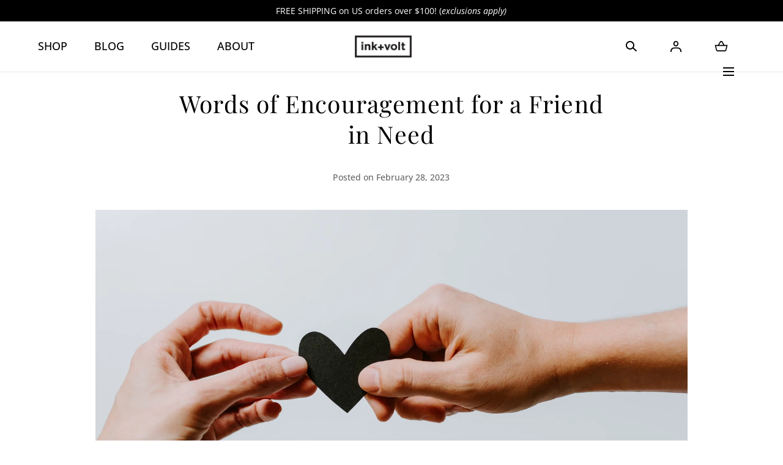

--- FILE ---
content_type: text/css
request_url: https://inkandvolt.com/cdn/shop/t/55/assets/component-predictive-search.css?v=2121637112984269411750871131
body_size: 835
content:
.predictive-search{pointer-events:none;z-index:3;position:absolute;inset-block-start:calc(100% + .3rem);inset-inline-start:-2.4rem;width:calc(100% + 4.8rem);border:0;background-color:var(--color-background-body);color:var(--color-typography-primary);font-size:1.3rem;opacity:0}.predictive-search mark{filter:invert(1);color:var(--color-typography-primary);background-color:var(--color-background-body);padding-inline:.25rem}.predictive-search--nav-mobile{height:100vh}.predictive-search--nav-mobile .predictive-search__results-wrapper,.predictive-search--nav-mobile .predictive-search__results-list{height:100%}.predictive-search--nav-mobile .predictive-search__results-wrapper.is-empty .predictive-search__results-item--terms{margin-block-start:0}.predictive-search__results-list{display:flex;flex-direction:column}predictive-search{display:block}predictive-search .predictive-search{opacity:0}predictive-search.is-animated-in .predictive-search,predictive-search.is-animated-out .predictive-search{opacity:1;transition:opacity .3s}predictive-search.animate-in .predictive-search{animation:fade-in-down .5s forwards}predictive-search.animate-out .predictive-search{animation:fade-out-up .5s forwards}predictive-search[open] .predictive-search,predictive-search[loading] .predictive-search{display:block;pointer-events:all}.predictive-search__heading{margin:0 auto;padding:2.1rem 2.4rem .6rem;width:100%;display:flex;font-weight:600;justify-content:space-between;align-items:center;font-family:var(--font-body-family);color:var(--color-typography-primary)}predictive-search .spinner{width:1.5rem;height:1.5rem;line-height:0;display:none}predictive-search .spinner circle{fill:var(--color-background-bg-1)}.predictive-search__heading .spinner{margin:0 .2rem 0 2rem}.predictive-search__loading-state,.predictive-search__heading .spinner,.predictive-search-status__loading,predictive-search:not([loading]) .predictive-search__heading .spinner,predictive-search:not([loading]) .predictive-search__loading-state,predictive-search:not([loading]) .predictive-search-status__loading{display:none}predictive-search[loading] .predictive-search__heading~.predictive-search__loading-state,predictive-search[loading] .predictive-search__results-list:first-child{display:none}.predictive-search__list-item[aria-selected=true]>*{color:var(--color-typography-primary);background-color:var(--color-background-bg-1);text-decoration:none}.predictive-search__list-item--terms[aria-selected=true]>*,.predictive-search__list-item--terms:hover>*{background-color:var(--color-border-2)}.predictive-search__results-item--terms:hover{border-top-color:var(--color-border-2);background-color:var(--color-border-2)}.predictive-search__item{display:flex;align-items:center;padding:.8rem 2.4rem;text-align:start;text-decoration:none;width:100%;color:inherit;text-transform:capitalize}.predictive-search__item-content{display:flex;flex-direction:column}.predictive-search__item-content--centered{justify-content:center}.predictive-search__item-vendor{margin-block-end:.3rem;color:var(--color-typography-primary)}.predictive-search__item-heading{margin:0;font-family:var(--font-body-family);font-weight:400;color:var(--color-typography-primary)}.predictive-search__item-vendor+.predictive-search__item-heading,.predictive-search .price{margin-block-start:0}.predictive-search__results-item+.predictive-search__results-item{margin-block-start:1.6rem}.predictive-search__results-item--terms{position:sticky;inset-block-end:0;z-index:6;border:0;margin:auto 0 0;padding:0;font-family:var(--font-body-family);font-weight:600;backface-visibility:hidden;box-shadow:0 -.1rem 0 var(--color-border-2);background:var(--color-background-bg-1)}.predictive-search__item--term{justify-content:space-between;align-items:center;padding:1.6rem 2.4rem;word-break:break-all;line-height:calc(1 + .4 / var(--font-body-scale))}.predictive-search__item--term svg{width:calc(var(--font-heading-scale) * 1.4rem);height:calc(var(--font-heading-scale) * 1.4rem);flex-shrink:0;margin-inline-start:calc(var(--font-heading-scale) * 2rem);color:rgb(var(--color-link))}.predictive-search__item-image{position:relative;margin-inline-end:1.6rem;flex:0 0 22.6%;max-width:22.6%;height:auto;padding-block-start:30.25%}.predictive-search__item-badge{position:absolute;inset-block-start:.8rem;inset-inline-start:.8rem;z-index:1}.predictive-search__item:hover{text-decoration:none}@media screen and (max-width: 989px){.predictive-search{overflow-y:auto;-webkit-overflow-scrolling:touch}.predictive-search__results-item+.predictive-search__results-item .predictive-search__heading{padding-block-start:2.4rem}.predictive-search__results-item+.predictive-search__results-item:not(.predictive-search__results-item--terms){position:relative;padding-block-end:1.6rem;margin-block-start:1.6rem}.predictive-search__results-item+.predictive-search__results-item:not(.predictive-search__results-item--terms):before{content:"";position:absolute;inset-block-start:0;inset-inline-start:50%;width:calc(100% - 4.8rem);height:.1rem;background:var(--color-border-2);transform:translate(-50%)}[dir=rtl] .predictive-search__results-item+.predictive-search__results-item:not(.predictive-search__results-item--terms):before{transform:translate(50%)}.predictive-search__item--link{font-size:1.3rem}.predictive-search__item-badge{display:none}}@media screen and (min-width: 750px){.header predictive-search{position:relative}.predictive-search__results-item--products .predictive-search__list{display:flex;flex-flow:row wrap}.predictive-search__list-item--product{flex:0 0 50%;max-width:50%}}@media screen and (min-width: 990px){.predictive-search{inset-block-start:100%;border-block-start:.1rem solid var(--color-border-1);box-shadow:0 .1rem 0 var(--color-border-1)}.predictive-search__results-list{flex-flow:row wrap;align-items:stretch}.predictive-search__results-list-main{flex:1;padding:4rem}.predictive-search__results-list-aside{padding:4rem;border-inline-start:.1rem solid var(--color-border-2)}.predictive-search__results-item--terms{position:relative;box-shadow:none;border-block-start:.1rem solid var(--color-border-2);margin:0;padding:0;flex:0 0 100%;max-width:100%}.predictive-search__results-item--products{flex:2.15}.predictive-search__results-item--products .predictive-search__list{margin-inline:-1rem;flex-flow:row nowrap}.predictive-search__results-item--pages{flex:1}.predictive-search__results-list-aside .predictive-search__list{margin-inline:-1rem;padding-block-start:1.6rem}.predictive-search__results-list-aside .predictive-search__item{padding:1.2rem 1rem}.predictive-search__list-item--product{flex:0 0 25%;max-width:25%}.predictive-search__heading{position:relative;margin-block-end:.7rem;padding:0;display:flex;align-items:center;justify-content:flex-start}.predictive-search__heading:after{content:"";display:block;width:6rem;height:.1rem;margin-inline-start:2.3rem;flex-shrink:0;background-color:var(--color-typography-primary)}.predictive-search__item{padding:1.6rem 1rem;align-items:flex-start;flex-direction:column}.predictive-search__item-image{margin:0 0 .8rem;flex:0 0 100%;max-width:100%;width:100%;padding-block-start:135%}.predictive-search__item .price{margin-block-start:.3rem;font-size:1.3rem}.predictive-search__item--term{display:flex;flex-flow:row wrap;padding:1.6rem 2.4rem;justify-content:center;align-items:center}.predictive-search__item--term svg{margin-inline-start:3.6rem}.header--menu-drawer .menu-drawer__search{display:none}}@media screen and (min-width: 1200px){.predictive-search{inset-inline-start:0;width:100%}.predictive-search__results-list-main{padding:4.5rem 6.4rem}.predictive-search__results-list-aside{flex:0 0 30%;padding:4.5rem 6.4rem}.predictive-search__results-item--terms{padding:0}.predictive-search__results-item--products{padding-inline-end:9.6rem}.predictive-search__results-item--products .predictive-search__list,.predictive-search__results-item--pages .predictive-search__list{margin-inline:-1.6rem}.predictive-search__item,.predictive-search__results-item--pages .predictive-search__item{padding-inline:1.6rem}}
/*# sourceMappingURL=/cdn/shop/t/55/assets/component-predictive-search.css.map?v=2121637112984269411750871131 */


--- FILE ---
content_type: text/json
request_url: https://conf.config-security.com/model
body_size: 84
content:
{"title":"recommendation AI model (keras)","structure":"release_id=0x4c:27:20:3f:7e:7a:47:58:47:63:26:4e:75:36:25:45:62:65:78:58:25:31:3d:72:79:5f:77:2e:6f;keras;lhk0z3022e9qjtbobj6pbl7w39tre990k1mzng17rkbxrmhb0e86xdmiu9hpl42ej6bl5z74","weights":"../weights/4c27203f.h5","biases":"../biases/4c27203f.h5"}

--- FILE ---
content_type: text/javascript; charset=utf-8
request_url: https://inkandvolt.com/products/ink-volt-smart-goals-digital-worksheet.js
body_size: 872
content:
{"id":7207043006519,"title":"Ink+Volt SMART Goals Digital Worksheet","handle":"ink-volt-smart-goals-digital-worksheet","description":"\u003cp\u003eWhere do you want to be, and what do you want to accomplish? With the Ink+Volt SMART Goals Digital Worksheet you can set stronger and more achievable goals using a proven and organized method for planning your vision.\u003c\/p\u003e\n\u003cul\u003e\n\u003cli\u003e\n\u003cmeta charset=\"utf-8\"\u003e \u003cmeta charset=\"utf-8\"\u003e \u003cstrong\u003eTransform a dream\u003c\/strong\u003e into a clear, results-driven goal.\u003c\/li\u003e\n\u003cli\u003e\n\u003cmeta charset=\"utf-8\"\u003e \u003cmeta charset=\"utf-8\"\u003e \u003cstrong\u003eBuild SMART goals\u003c\/strong\u003e; specific, measurable, attainable, relevant, and time-bound\u003c\/li\u003e\n\u003cli\u003e\n\u003cstrong\u003eAnticipate challenges\u003c\/strong\u003e and create strategies to move past them with confidence.\u003cbr\u003e\n\u003c\/li\u003e\n\u003cli\u003e\n\u003cstrong\u003eDevelop an action plan\u003c\/strong\u003e to stay focused and follow through.\u003cbr\u003e\n\u003c\/li\u003e\n\u003c\/ul\u003e\n\u003cp\u003e\u003cstrong\u003eCompatible with reMarkable tablets!\u003c\/strong\u003e After purchase, you will receive a separate email with a link to your digital download. Our PDF worksheets are compatible with most devices including iPad and reMarkable. All versions are designed with interactive fields which can be used digitally and printed on standard 8.5\" x 11\" pages.\u003cbr\u003e\u003c\/p\u003e\n\u003cp\u003e\u003cspan style=\"color: rgb(128, 128, 128);\"\u003e\u003cem\u003eCopyright 2025 Ink+Volt - All Rights Reserved.\u003c\/em\u003e\u003c\/span\u003e\u003cbr\u003e\u003cspan style=\"color: rgb(128, 128, 128);\"\u003e\u003cem\u003ePurchase includes a one-time digital download for use solely by the purchaser. No part of this downloadable worksheet may be reproduced or transmitted in any form or by any means, without written permission from Ink+Volt.\u003c\/em\u003e\u003c\/span\u003e\u003c\/p\u003e","published_at":"2024-12-11T10:51:09-08:00","created_at":"2024-12-10T14:14:44-08:00","vendor":"ink+volt","type":"notepad","tags":["badge:digital","digital-notepad","notebook-day","notepad","organization","productivity","worksheet"],"price":1200,"price_min":1200,"price_max":1200,"available":true,"price_varies":false,"compare_at_price":null,"compare_at_price_min":0,"compare_at_price_max":0,"compare_at_price_varies":false,"variants":[{"id":41407068274743,"title":"Default Title","option1":"Default Title","option2":null,"option3":null,"sku":"SMART GOAL PDF","requires_shipping":false,"taxable":true,"featured_image":null,"available":true,"name":"Ink+Volt SMART Goals Digital Worksheet","public_title":null,"options":["Default Title"],"price":1200,"weight":180,"compare_at_price":null,"inventory_management":null,"barcode":null,"requires_selling_plan":false,"selling_plan_allocations":[]}],"images":["\/\/cdn.shopify.com\/s\/files\/1\/3002\/2848\/files\/iv-worksheet-SMARTgoals.jpg?v=1747267289","\/\/cdn.shopify.com\/s\/files\/1\/3002\/2848\/files\/inkandvolt-ws-SMART-page2.jpg?v=1747267289","\/\/cdn.shopify.com\/s\/files\/1\/3002\/2848\/files\/iv-ws-SMART-gallery.jpg?v=1747267289"],"featured_image":"\/\/cdn.shopify.com\/s\/files\/1\/3002\/2848\/files\/iv-worksheet-SMARTgoals.jpg?v=1747267289","options":[{"name":"Title","position":1,"values":["Default Title"]}],"url":"\/products\/ink-volt-smart-goals-digital-worksheet","media":[{"alt":"Ink+Volt SMART Goals Digital Worksheet","id":25095561412663,"position":1,"preview_image":{"aspect_ratio":1.0,"height":1000,"width":1000,"src":"https:\/\/cdn.shopify.com\/s\/files\/1\/3002\/2848\/files\/iv-worksheet-SMARTgoals.jpg?v=1747267289"},"aspect_ratio":1.0,"height":1000,"media_type":"image","src":"https:\/\/cdn.shopify.com\/s\/files\/1\/3002\/2848\/files\/iv-worksheet-SMARTgoals.jpg?v=1747267289","width":1000},{"alt":"Ink+Volt SMART Goals Digital Worksheet","id":25092694966327,"position":2,"preview_image":{"aspect_ratio":1.0,"height":1000,"width":1000,"src":"https:\/\/cdn.shopify.com\/s\/files\/1\/3002\/2848\/files\/inkandvolt-ws-SMART-page2.jpg?v=1747267289"},"aspect_ratio":1.0,"height":1000,"media_type":"image","src":"https:\/\/cdn.shopify.com\/s\/files\/1\/3002\/2848\/files\/inkandvolt-ws-SMART-page2.jpg?v=1747267289","width":1000},{"alt":"Ink+Volt SMART Goals Digital Worksheet","id":24687962357815,"position":3,"preview_image":{"aspect_ratio":1.0,"height":1500,"width":1500,"src":"https:\/\/cdn.shopify.com\/s\/files\/1\/3002\/2848\/files\/iv-ws-SMART-gallery.jpg?v=1747267289"},"aspect_ratio":1.0,"height":1500,"media_type":"image","src":"https:\/\/cdn.shopify.com\/s\/files\/1\/3002\/2848\/files\/iv-ws-SMART-gallery.jpg?v=1747267289","width":1500}],"requires_selling_plan":false,"selling_plan_groups":[]}

--- FILE ---
content_type: text/javascript; charset=utf-8
request_url: https://inkandvolt.com/products/ink-volt-2026-digital-planner-pdf.js
body_size: 1368
content:
{"id":7377301962807,"title":"Ink+Volt 2026 Digital Planner PDF","handle":"ink-volt-2026-digital-planner-pdf","description":"\u003cp\u003eBack for 2026, tackle the New Year with productivity and goal tracking in the digital format of the \u003ca href=\"https:\/\/inkandvolt.com\/collections\/planners\/dated\" title=\"Ink+Volt 2025 Planner\"\u003eInk+Volt Planner\u003c\/a\u003e that you’ve come to love. This \u003cstrong\u003e2026 planner digital version\u003c\/strong\u003e is a PDF download that is \u003cstrong\u003edigitally interactive and editable\u003c\/strong\u003e. More of a pen and paper person? You can also print it out and have it bound in your preferred size and format. \u003c\/p\u003e\n\u003cp\u003eNo matter what format you use it in, the Ink+Volt Planner is designed to make you more successful. Its research-backed system contains proven layouts that help you set yearly, monthly, and weekly goals with a flexible system to move you forward toward achieving them. No matter what your goals are, now is your time, and this is your planner.\u003c\/p\u003e\n\u003cp\u003e\u003cem\u003eCheck out these helpful links:\u003c\/em\u003e\u003c\/p\u003e\n\u003cp\u003e\u003ca href=\"https:\/\/inkandvolt.com\/pages\/pdf-goal-planner-printing-instructions\" target=\"_blank\"\u003ePDF Printing Instructions\u003c\/a\u003e\u003c\/p\u003e\n\u003cp\u003e\u003cstrong\u003eYou will receive a link to download the PDF via email after purchase. \u003c\/strong\u003e \u003c\/p\u003e\n\u003cp\u003e\u003cem\u003eThis digital download is final sale and does not qualify for refunds. \u003c\/em\u003e\u003c\/p\u003e","published_at":"2025-11-25T08:55:20-08:00","created_at":"2025-11-25T08:49:48-08:00","vendor":"ink+volt","type":"planners","tags":["badge:digital","dated","digital","planner"],"price":2000,"price_min":2000,"price_max":2000,"available":true,"price_varies":false,"compare_at_price":null,"compare_at_price_min":0,"compare_at_price_max":0,"compare_at_price_varies":false,"variants":[{"id":42000321609783,"title":"Default Title","option1":"Default Title","option2":null,"option3":null,"sku":"2026 PDF","requires_shipping":false,"taxable":true,"featured_image":null,"available":true,"name":"Ink+Volt 2026 Digital Planner PDF","public_title":null,"options":["Default Title"],"price":2000,"weight":0,"compare_at_price":null,"inventory_management":null,"barcode":null,"requires_selling_plan":false,"selling_plan_allocations":[]}],"images":["\/\/cdn.shopify.com\/s\/files\/1\/3002\/2848\/files\/Ink_Volt_2025_Digital_Planner_PDF.jpg?v=1734126364","\/\/cdn.shopify.com\/s\/files\/1\/3002\/2848\/files\/iv-planner-digital-2025-gallery.jpg?v=1734126345","\/\/cdn.shopify.com\/s\/files\/1\/3002\/2848\/files\/iv-planner-digital-2023_c7d3e87f-7111-465e-94db-3fd63bce4e4c.jpg?v=1734126345","\/\/cdn.shopify.com\/s\/files\/1\/3002\/2848\/files\/iv-planner-digital-2023_2_jpg_0c4acae2-4e77-4fb5-9078-a8c38811a46a.webp?v=1734126345"],"featured_image":"\/\/cdn.shopify.com\/s\/files\/1\/3002\/2848\/files\/Ink_Volt_2025_Digital_Planner_PDF.jpg?v=1734126364","options":[{"name":"Title","position":1,"values":["Default Title"]}],"url":"\/products\/ink-volt-2026-digital-planner-pdf","media":[{"alt":"Ink+Volt 2025 Digital Planner PDF","id":24309401026615,"position":1,"preview_image":{"aspect_ratio":1.0,"height":1000,"width":1000,"src":"https:\/\/cdn.shopify.com\/s\/files\/1\/3002\/2848\/files\/Ink_Volt_2025_Digital_Planner_PDF.jpg?v=1734126364"},"aspect_ratio":1.0,"height":1000,"media_type":"image","src":"https:\/\/cdn.shopify.com\/s\/files\/1\/3002\/2848\/files\/Ink_Volt_2025_Digital_Planner_PDF.jpg?v=1734126364","width":1000},{"alt":"Ink+Volt 2025 Digital Planner PDF","id":24693818130487,"position":2,"preview_image":{"aspect_ratio":1.0,"height":1500,"width":1500,"src":"https:\/\/cdn.shopify.com\/s\/files\/1\/3002\/2848\/files\/iv-planner-digital-2025-gallery.jpg?v=1734126345"},"aspect_ratio":1.0,"height":1500,"media_type":"image","src":"https:\/\/cdn.shopify.com\/s\/files\/1\/3002\/2848\/files\/iv-planner-digital-2025-gallery.jpg?v=1734126345","width":1500},{"alt":" digital pdf goal planner on ipad","id":23202667921463,"position":3,"preview_image":{"aspect_ratio":1.0,"height":2000,"width":2000,"src":"https:\/\/cdn.shopify.com\/s\/files\/1\/3002\/2848\/files\/iv-planner-digital-2023_c7d3e87f-7111-465e-94db-3fd63bce4e4c.jpg?v=1734126345"},"aspect_ratio":1.0,"height":2000,"media_type":"image","src":"https:\/\/cdn.shopify.com\/s\/files\/1\/3002\/2848\/files\/iv-planner-digital-2023_c7d3e87f-7111-465e-94db-3fd63bce4e4c.jpg?v=1734126345","width":2000},{"alt":"Ink+Volt 2025 Digital Planner PDF printed out in a small binder","id":23202667954231,"position":4,"preview_image":{"aspect_ratio":1.0,"height":2000,"width":2000,"src":"https:\/\/cdn.shopify.com\/s\/files\/1\/3002\/2848\/files\/iv-planner-digital-2023_2_jpg_0c4acae2-4e77-4fb5-9078-a8c38811a46a.webp?v=1734126345"},"aspect_ratio":1.0,"height":2000,"media_type":"image","src":"https:\/\/cdn.shopify.com\/s\/files\/1\/3002\/2848\/files\/iv-planner-digital-2023_2_jpg_0c4acae2-4e77-4fb5-9078-a8c38811a46a.webp?v=1734126345","width":2000}],"requires_selling_plan":false,"selling_plan_groups":[]}